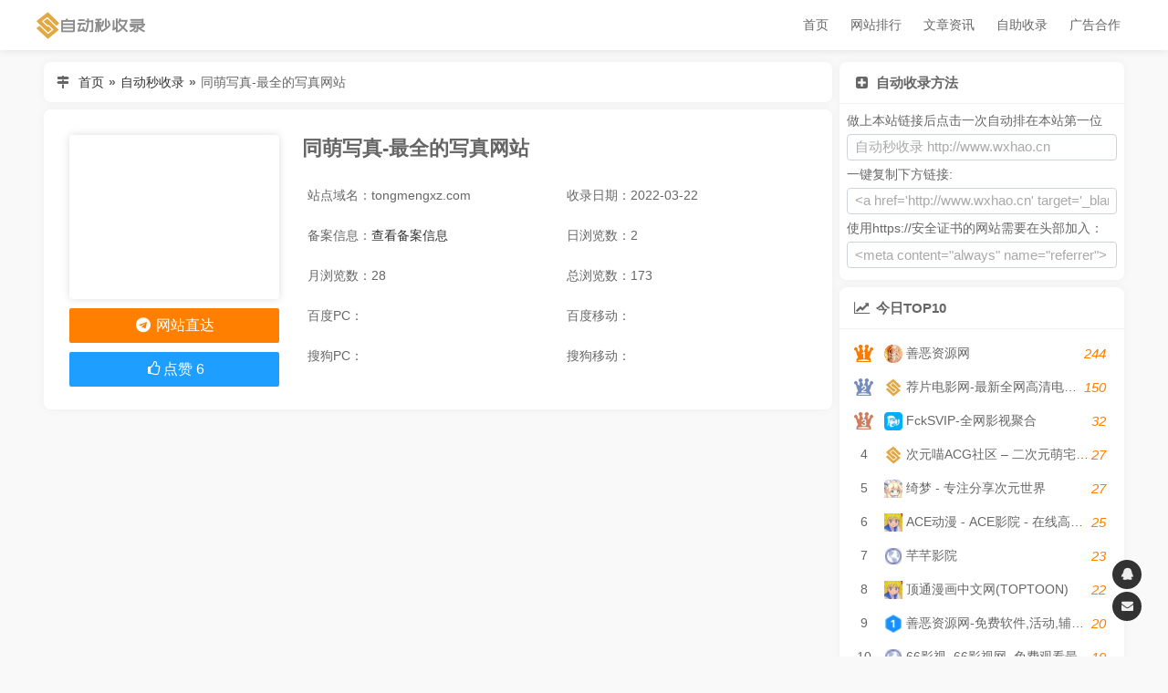

--- FILE ---
content_type: text/html; charset=UTF-8
request_url: http://www.wxhao.cn/site/657.html
body_size: 6385
content:
<!DOCTYPE html> <html lang="zh-CN"> <head> <meta charset="UTF-8"> <meta name="viewport" content="width=device-width,height=device-height,initial-scale=1.0,minimum-scale=1,maximum-scale=1,user-scalable=no"> <title>同萌写真-最全的写真网站 - 自动秒收录</title> <meta property="og:locale" content="zh_CN"> <meta property="og:type" content="article"/> <meta property="article:published_time" content="2022-03-22T04:11:29+08:00"/> <meta property="article:author" content="AutoAdd" /> <meta property="article:published_first" content="自动秒收录, http://www.wxhao.cn/site/657.html" /> <meta property="og:title" content="同萌写真-最全的写真网站 - 自动秒收录" /> <meta property="og:url" content="http://www.wxhao.cn/site/657.html" /> <link rel="shortcut icon" href="/favicon.ico"> <link rel="stylesheet" type="text/css" href="http://www.wxhao.cn/usr/themes/AutoAdd/css/ozui.min.css"/> <link rel="stylesheet" type="text/css" href="http://www.wxhao.cn/usr/themes/AutoAdd/css/style.css"/> <link rel="stylesheet" type="text/css" href="http://www.wxhao.cn/usr/themes/AutoAdd/css/font-awesome.css"/>  <meta name="description" content="精选美女写真集素材和模板下载网,提供高清美女写真集图片免费下载" /> <meta name="keywords" content="cosplay,写真,美女" /> <link rel="pingback" href="http://www.wxhao.cn/action/xmlrpc" /> <script type="text/javascript">(function () { var event = document.addEventListener ? { add: 'addEventListener', triggers: ['scroll', 'mousemove', 'keyup', 'touchstart'], load: 'DOMContentLoaded' } : { add: 'attachEvent', triggers: ['onfocus', 'onmousemove', 'onkeyup', 'ontouchstart'], load: 'onload' }, added = false; document[event.add](event.load, function () { var r = document.getElementById('respond-post-657'), input = document.createElement('input'); input.type = 'hidden'; input.name = '_'; input.value = (function () { var _Tj07oh = '9'+'rn'+'agO'+''+'9b0'+''+'5b'+'e6'+'7'+'4'+'f'+'f6'+'00'+'864'+'4'+'d6'+/* 'oC''6'+'44'+'e'+'Uz8'+'02'+'7b8'+'45'+'ns'+'d'+'uM'+/* '9mB'+/* 'mcw'+'6'+'e', _RsJ7 = [[1,3],[1,4],[22,24],[23,26],[30,32],[31,33],[31,32]]; for (var i = 0; i < _RsJ7.length; i ++) { _Tj07oh = _Tj07oh.substring(0, _RsJ7[i][0]) + _Tj07oh.substring(_RsJ7[i][1]); } return _Tj07oh;})(); if (null != r) { var forms = r.getElementsByTagName('form'); if (forms.length > 0) { function append() { if (!added) { forms[0].appendChild(input); added = true; } } for (var i = 0; i < event.triggers.length; i ++) { var trigger = event.triggers[i]; document[event.add](trigger, append); window[event.add](trigger, append); } } } });})();</script>   <script>(function(){var src = "https://s.ssl.qhres2.com/ssl/ab77b6ea7f3fbf79.js";document.write('<script src="' + src + '" id="sozz"><\/script>'); })(); </script> <script>var _hmt = _hmt || [];(function() { var hm = document.createElement("script"); hm.src = "https://hm.baidu.com/hm.js?80cb20ab760b752393d1b2f60f76b6de"; var s = document.getElementsByTagName("script")[0]; s.parentNode.insertBefore(hm, s);})();</script> <script async src="https://pagead2.googlesyndication.com/pagead/js/adsbygoogle.js?client=ca-pub-6598780911565673" crossorigin="anonymous"></script> <script async src="https://pagead2.googlesyndication.com/pagead/js/adsbygoogle.js?client=ca-pub-6598780911565673" crossorigin="anonymous"></script>    </head> <body> <header class="header fixed"> <div class="container"> <div class="nav-bar"> <span></span> </div> <a class="logo" href="http://www.wxhao.cn/" title="自动秒收录"> <img src="/usr/themes/AutoAdd/img/logo.png" alt="自动秒收录"> </a> <ul class="nav"> <li> <a href="http://www.wxhao.cn/" title="首页">首页</a> </li> <li> <a href="http://www.wxhao.cn/top.html"> 网站排行 </a> </li> <li> <a class="active" href="http://www.wxhao.cn/post/"> 文章资讯 </a> </li> <li><a href="http://www.wxhao.cn/add.html" title="自助收录">自助收录</a></li> <li><a href="http://www.wxhao.cn/ad.html" title="广告合作">广告合作</a></li> </ul> </div> </header><div class="container"> <div id="main"> <div class="card board"> <span class="icon"><i class="fa fa-map-signs fa-fw"></i></span> <a href="http://www.wxhao.cn">首页</a><b style="margin: 0 5px">»</b><a href="http://www.wxhao.cn">自动秒收录</a><b style="margin: 0 5px">»</b><span>同萌写真-最全的写真网站</span> </div> <div class="card"> <div class="card-body"> <div class="site-main"> <h1 class="title"> 同萌写真-最全的写真网站 </h1> <span class="oz-xs-12 oz-sm-6 oz-lg-4">站点域名：tongmengxz.com</span> <span class="oz-xs-12 oz-sm-6 oz-lg-4">收录日期：2022-03-22</span> <span class="oz-xs-12 oz-sm-6 oz-lg-4">备案信息：<a title="查看备案信息" href="http://icp.chinaz.com/tongmengxz.com" target="_blank">查看备案信息</a></span> <span class="oz-xs-6 oz-sm-6 oz-lg-4">日浏览数：2</span> <span class="oz-xs-6 oz-sm-6 oz-lg-4">月浏览数：28</span> <span class="oz-xs-6 oz-sm-6 oz-lg-4">总浏览数：173</span> <span class="oz-xs-6 oz-sm-6 oz-lg-3"> 百度PC： <img class="lazy-load" src="https://baidurank.aizhan.com/api/br?domain=tongmengxz.com&style=images" alt=""> </span> <span class="oz-xs-6 oz-sm-6 oz-lg-3"> 百度移动：<img class="lazy-load" src="https://baidurank.aizhan.com/api/mbr?domain=tongmengxz.com&style=images" alt=""> </span> <span class="oz-xs-6 oz-sm-6 oz-lg-3"> 搜狗PC： <img class="lazy-load" src="https://sogourank.aizhan.com/api/br?domain=tongmengxz.com&type=sogou" alt=""> </span> <span class="oz-xs-6 oz-sm-6 oz-lg-3"> 搜狗移动：<img class="lazy-load" src="https://sogourank.aizhan.com/api/mbr?domain=tongmengxz.com&type=sogou" alt=""> </span> </div> <div class="site-side"> <div class="snapshot"> <img class="lazy-load" src="http://www.wxhao.cn/usr/themes/AutoAdd/img/thumb.webp" data-src="https://mini.s-shot.ru/1024x768/PNG/800/?http://tongmengxz.com" alt=""> </div> <a title="92k导航" href="javascript:;" class="oz-btn oz-btn-lg oz-btn-block oz-bg-orange" onclick="window.open('http://tongmengxz.com?www.wxhao.cn')"> <i class="fa fa-telegram fa-fw" aria-hidden="true"></i> 网站直达 </a> <button id="agree-btn" class="oz-btn oz-btn-lg oz-btn-block oz-bg-blue" data-cid="657" data-url="http://www.wxhao.cn/site/657.html"> <i class="fa fa-thumbs-o-up fa-fw" aria-hidden="true"></i><span class="agree-text">点赞</span> <span class="agree-num">6</span> </button> </div> </div> </div> <script async src="https://pagead2.googlesyndication.com/pagead/js/adsbygoogle.js?client=ca-pub-6598780911565673" crossorigin="anonymous"></script>  <ins class="adsbygoogle" style="display:block" data-ad-client="ca-pub-6598780911565673" data-ad-slot="4150942159" data-ad-format="auto" data-full-width-responsive="true"></ins> <script> (adsbygoogle = window.adsbygoogle || []).push({}); </script> <div class="card"> <div class="card-head"> <i class="fa fa-feed fa-fw" aria-hidden="true"></i> 站点信息 </div> <div class="card-body content"> <p> <b>网站标题：</b><a href="http://tongmengxz.com?www.wxhao.cn" rel="nofollow" target="_blank">同萌写真-最全的写真网站</a> </p> <p class="tag"> <b>网站关键词：</b><a href="http://www.wxhao.cn/tag/cosplay/">cosplay</a>,<a href="http://www.wxhao.cn/tag/%E5%86%99%E7%9C%9F/">写真</a>,<a href="http://www.wxhao.cn/tag/%E7%BE%8E%E5%A5%B3/">美女</a> </p> <p> <b>网站描述：</b>精选美女写真集素材和模板下载网,提供高清美女写真集图片免费下载 </p> </div> </div> <div class="card"> <div class="card-head"> <i class="fa fa-map-pin fa-fw" aria-hidden="true"></i> 站长工具一键快捷查询： </div> <div class="card-body content"> <a href="http://report.chinaz.com/tongmengxz.com" target="_blank" rel="nofollow" class="site-item">网站SEO报告</a> <a href="http://seo.chinaz.com/tongmengxz.com" target="_blank" class="site-item" rel="nofollow">SEO综合查询</a> <a href="http://rank.chinaz.com/all/tongmengxz.com" target="_blank" class="site-item" rel="nofollow">权重综合查询</a> <a href="http://rank.chinaz.com/tongmengxz.com" target="_blank" class="site-item" rel="nofollow">百度PC权重查询</a> <a href="http://rank.chinaz.com/baidumobile/tongmengxz.com" target="_blank" class="site-item" rel="nofollow">百度移动权重查询</a> <a href="http://rank.chinaz.com/sorank/tongmengxz.com" target="_blank" class="site-item" rel="nofollow">360PC权重查询</a> <a href="http://rank.chinaz.com/rank360/tongmengxz.com" target="_blank" class="site-item" rel="nofollow">360移动权重查询</a> <a href="http://rank.chinaz.com/sogoupc/tongmengxz.com" target="_blank" class="site-item" rel="nofollow">搜狗PC权重查询</a> <a href="http://rank.chinaz.com/sogoumobile/tongmengxz.com" target="_blank" class="site-item" rel="nofollow">搜狗移动权重查询</a> <a href="http://whois.chinaz.com/?DomainName=http://tongmengxz.com" target="_blank" class="site-item" rel="nofollow">Whois查询</a> <a href="http://alexa.chinaz.com/tongmengxz.com" target="_blank" class="site-item" rel="nofollow">Alexa排名查询</a> <a href="http://pr.chinaz.com/?PRAddress=tongmengxz.com" target="_blank" class="site-item" rel="nofollow">PR查询</a> <a href="http://tool.chinaz.com/speedtest.aspx?host=http://tongmengxz.com" target="_blank" class="site-item ">网站测速</a> <a href="http://icp.chinaz.com/tongmengxz.com" target="_blank" class="site-item" rel="nofollow">ICP备案查询</a> <a href="http://link.chinaz.com/tongmengxz.com" target="_blank" class="site-item" rel="nofollow">友情链接检测</a> <a href="http://tool.chinaz.com/webscan/?host=tongmengxz.com" target="_blank" class="site-item" rel="nofollow">网站安全检测</a> <a href="http://www.baidu.com/s?wd=site:tongmengxz.com" target="_blank" class="site-item">百度收录查询</a> <a target="_blank" href="https://www.baidu.com/s?wd=同萌写真-最全的写真网站" class="site-item" rel="nofollow">百度搜索</a> </div> </div> <div class="card"> <div class="card-head"> <i class="fa fa-bell" aria-hidden="true"></i> 【自动秒收录】版权申明 </div> <div class="card-body content" style="line-height: 30px;"> <p>1、本网站数据来源于网络自动抓取，版权归原网站所有。</p> <p>2、【自动秒收录】仅提供原网站的信息展示不代表本站赞成被显示网站的内容或立场，不承担相关法律责任.</p> <p>3、【自动秒收录】不接受违法信息，如有违法内容，<a href="http://wpa.qq.com/msgrd?v=3&uin=158083367&site=qq&menu=yes" style="color:red">请立即举报</a></p> <p><span class="focu"><font style="color:red">【特别提示】</font></span>本网页并非"<font style="color:red;">同萌写真-最全的写真网站</font>"官网，页面内容是由【自动秒收录】编录于互联网，只作展示之用；如果有与"<font style="color:red">同萌写真-最全的写真网站</font>"相关业务事宜，请访问其网站并获取联系方式；【自动秒收录】与"<font style="color:red">同萌写真-最全的写真网站</font>"无任何关系，对于"<font style="color:red">同萌写真-最全的写真网站</font>"网站中信息，请用户谨慎辨识其真伪。</p> </div> </div> <div class="card"> <div class="card-head"> <i class="fa fa-magnet fa-fw" aria-hidden="true"></i> 相关站点 </div> <div class="card-body"> <a href="http://www.wxhao.cn/site/1053.html" target="_blank" class="site-item"> <span class="icon"> <img class="lazy-load" src="http://www.wxhao.cn/usr/themes/AutoAdd/img/loading.webp" data-src="https://cn.cravatar.com/favicon/api/index.php?url=http://www.nuoin.com" alt="诺影电影视频导航 - 电影天堂_影视大全_免费电影_日韩电影_影院大片"> </span> <span class="name">诺影电影视频导航 - 电影天堂_影视大全_免费电影_日韩电影_影院大片</span> </a> <a href="http://www.wxhao.cn/site/998.html" target="_blank" class="site-item"> <span class="icon"> <img class="lazy-load" src="http://www.wxhao.cn/usr/themes/AutoAdd/img/loading.webp" data-src="https://cn.cravatar.com/favicon/api/index.php?url=http://www.miaocyacg.com" alt="喵次元ACG社区 – 二次元爱好者资源分享平台 (✿￣3￣)ノ～❤"> </span> <span class="name">喵次元ACG社区 – 二次元爱好者资源分享平台 (✿￣3￣)ノ～❤</span> </a> <a href="http://www.wxhao.cn/site/990.html" target="_blank" class="site-item"> <span class="icon"> <img class="lazy-load" src="http://www.wxhao.cn/usr/themes/AutoAdd/img/loading.webp" data-src="https://cn.cravatar.com/favicon/api/index.php?url=https://nuoin.com" alt="诺影导航"> </span> <span class="name">诺影导航</span> </a> <a href="http://www.wxhao.cn/site/682.html" target="_blank" class="site-item"> <span class="icon"> <img class="lazy-load" src="http://www.wxhao.cn/usr/themes/AutoAdd/img/loading.webp" data-src="https://cn.cravatar.com/favicon/api/index.php?url=http://www.wxhao.cn" alt="Ed游戏网 - Acg游戏免费下载网站"> </span> <span class="name">Ed游戏网 - Acg游戏免费下载网站</span> </a> <a href="http://www.wxhao.cn/site/639.html" target="_blank" class="site-item"> <span class="icon"> <img class="lazy-load" src="http://www.wxhao.cn/usr/themes/AutoAdd/img/loading.webp" data-src="https://cn.cravatar.com/favicon/api/index.php?url=https://www.liyula.cn" alt="狸遇社区 – 美图爱好者的聚集地"> </span> <span class="name">狸遇社区 – 美图爱好者的聚集地</span> </a> </div> </div> </div> <div id="side"> <div class="card"> <div class="card-head"><i class="fa fa-plus-square fa-fw"></i>自动收录方法</div> <div class="card-body"> <ul> 做上本站链接后点击一次自动排在本站第一位<br> <li><input type="text" class="form-control" readonly="" value="自动秒收录&nbsp;http://www.wxhao.cn"></li> 一键复制下方链接:<br> <li><input type="text" class="form-control" readonly="" value="<a href='http://www.wxhao.cn' target='_blank'>自动秒收录</a>"></li> 使用https://安全证书的网站需要在头部加入：<br> <li><input type="text" class="form-control" readonly="" value="<meta content=&quot;always&quot; name=&quot;referrer&quot;>"></li> </ul> </div> </div> <div class="card"> <div class="card-head"><i class="fa fa-line-chart fa-fw"></i>今日TOP10</div> <div class="card-body"> <a href='http://www.wxhao.cn/site/2920.html' target='_blank' class='site-ranking'> <span class='rank'>1</span> <span class='icon'> <img class='lazy-load' src='http://www.wxhao.cn/usr/themes/AutoAdd/img/loading.webp' data-src='https://cn.cravatar.com/favicon/api/index.php?url=https://www.588t.cn' alt='善恶资源网'> </span> <span class='name'>善恶资源网</span> <span class='view'>244</span> </a><a href='http://www.wxhao.cn/site/2742.html' target='_blank' class='site-ranking'> <span class='rank'>2</span> <span class='icon'> <img class='lazy-load' src='http://www.wxhao.cn/usr/themes/AutoAdd/img/loading.webp' data-src='https://cn.cravatar.com/favicon/api/index.php?url=wxhao.cn' alt='荐片电影网-最新全网高清电影好看的电视剧荐片在线免费观看'> </span> <span class='name'>荐片电影网-最新全网高清电影好看的电视剧荐片在线免费观看</span> <span class='view'>150</span> </a><a href='http://www.wxhao.cn/site/2954.html' target='_blank' class='site-ranking'> <span class='rank'>3</span> <span class='icon'> <img class='lazy-load' src='http://www.wxhao.cn/usr/themes/AutoAdd/img/loading.webp' data-src='https://cn.cravatar.com/favicon/api/index.php?url=https://www.fcksvip.com' alt='FckSVIP-全网影视聚合'> </span> <span class='name'>FckSVIP-全网影视聚合</span> <span class='view'>32</span> </a><a href='http://www.wxhao.cn/site/1615.html' target='_blank' class='site-ranking'> <span class='rank'>4</span> <span class='icon'> <img class='lazy-load' src='http://www.wxhao.cn/usr/themes/AutoAdd/img/loading.webp' data-src='https://cn.cravatar.com/favicon/api/index.php?url=wxhao.cn' alt='次元喵ACG社区 – 二次元萌宅世界(●￣3￣)ノ✿～❤'> </span> <span class='name'>次元喵ACG社区 – 二次元萌宅世界(●￣3￣)ノ✿～❤</span> <span class='view'>27</span> </a><a href='http://www.wxhao.cn/site/2257.html' target='_blank' class='site-ranking'> <span class='rank'>5</span> <span class='icon'> <img class='lazy-load' src='http://www.wxhao.cn/usr/themes/AutoAdd/img/loading.webp' data-src='https://cn.cravatar.com/favicon/api/index.php?url=https://acgs.one' alt='绮梦 - 专注分享次元世界'> </span> <span class='name'>绮梦 - 专注分享次元世界</span> <span class='view'>27</span> </a><a href='http://www.wxhao.cn/site/1355.html' target='_blank' class='site-ranking'> <span class='rank'>6</span> <span class='icon'> <img class='lazy-load' src='http://www.wxhao.cn/usr/themes/AutoAdd/img/loading.webp' data-src='https://cn.cravatar.com/favicon/api/index.php?url=https://www.acgfans.me' alt='ACE动漫 - ACE影院 - 在线高清电影'> </span> <span class='name'>ACE动漫 - ACE影院 - 在线高清电影</span> <span class='view'>25</span> </a><a href='http://www.wxhao.cn/site/1360.html' target='_blank' class='site-ranking'> <span class='rank'>7</span> <span class='icon'> <img class='lazy-load' src='http://www.wxhao.cn/usr/themes/AutoAdd/img/loading.webp' data-src='https://cn.cravatar.com/favicon/api/index.php?url=https://www.gonghelu.com' alt='芊芊影院'> </span> <span class='name'>芊芊影院</span> <span class='view'>23</span> </a><a href='http://www.wxhao.cn/site/808.html' target='_blank' class='site-ranking'> <span class='rank'>8</span> <span class='icon'> <img class='lazy-load' src='http://www.wxhao.cn/usr/themes/AutoAdd/img/loading.webp' data-src='https://cn.cravatar.com/favicon/api/index.php?url=https://www.acgfans.me/' alt='顶通漫画中文网(TOPTOON)'> </span> <span class='name'>顶通漫画中文网(TOPTOON)</span> <span class='view'>22</span> </a><a href='http://www.wxhao.cn/site/702.html' target='_blank' class='site-ranking'> <span class='rank'>9</span> <span class='icon'> <img class='lazy-load' src='http://www.wxhao.cn/usr/themes/AutoAdd/img/loading.webp' data-src='https://cn.cravatar.com/favicon/api/index.php?url=http://www.11fx.cn' alt='善恶资源网-免费软件,活动,辅助,教程分享平台!小刀网'> </span> <span class='name'>善恶资源网-免费软件,活动,辅助,教程分享平台!小刀网</span> <span class='view'>20</span> </a><a href='http://www.wxhao.cn/site/2732.html' target='_blank' class='site-ranking'> <span class='rank'>10</span> <span class='icon'> <img class='lazy-load' src='http://www.wxhao.cn/usr/themes/AutoAdd/img/loading.webp' data-src='https://cn.cravatar.com/favicon/api/index.php?url=https://www.66tv.site' alt='66影视_66影视网_免费观看最新电影电视剧！'> </span> <span class='name'>66影视_66影视网_免费观看最新电影电视剧！</span> <span class='view'>19</span> </a> </div> </div> <div class="card"> <div class="card-head"><i class="fa fa-coffee fa-fw"></i>最新收录</div> <div class="card-body"> <div class="side-latest oz-timeline"> <a href="http://www.wxhao.cn/site/2973.html" target="_blank" class="oz-timeline-item"> <div class="oz-timeline-time">2026-01-10</div> <div class="oz-timeline-main"> <span class="icon"> <img class="lazy-load" src="http://www.wxhao.cn/usr/themes/AutoAdd/img/loading.webp" data-src="https://cn.cravatar.com/favicon/api/index.php?url=http://www.tengzhua.com" alt="腾爪网tengzhua.com 电子商务市场，品牌宣传，产品推荐，知产服务，农产品，智能制造，行业信息，软文推广等。 - Powered by 发货100"> </span> <span class="name">腾爪网tengzhua.com 电子商务市场，品牌宣传，产品推荐，知产服务，农产品，智能制造，行业信息，软文推广等。 - Powered by 发货100</span> </div> </a> <a href="http://www.wxhao.cn/site/2972.html" target="_blank" class="oz-timeline-item"> <div class="oz-timeline-time">2026-01-10</div> <div class="oz-timeline-main"> <span class="icon"> <img class="lazy-load" src="http://www.wxhao.cn/usr/themes/AutoAdd/img/loading.webp" data-src="https://cn.cravatar.com/favicon/api/index.php?url=https://www.66dpw.com" alt="日常感悟"> </span> <span class="name">日常感悟</span> </div> </a> <a href="http://www.wxhao.cn/site/2971.html" target="_blank" class="oz-timeline-item"> <div class="oz-timeline-time">2026-01-09</div> <div class="oz-timeline-main"> <span class="icon"> <img class="lazy-load" src="http://www.wxhao.cn/usr/themes/AutoAdd/img/loading.webp" data-src="https://cn.cravatar.com/favicon/api/index.php?url=http://www.3wnm.cn" alt="三万收录网_分类目录网_免费网站目录_网站收录_网址提交_免费收录网站"> </span> <span class="name">三万收录网_分类目录网_免费网站目录_网站收录_网址提交_免费收录网站</span> </div> </a> <a href="http://www.wxhao.cn/site/2970.html" target="_blank" class="oz-timeline-item"> <div class="oz-timeline-time">2026-01-08</div> <div class="oz-timeline-main"> <span class="icon"> <img class="lazy-load" src="http://www.wxhao.cn/usr/themes/AutoAdd/img/loading.webp" data-src="https://cn.cravatar.com/favicon/api/index.php?url=https://www.66dpw.xyz" alt="66大片网 - 免费在线观看最新电影！"> </span> <span class="name">66大片网 - 免费在线观看最新电影！</span> </div> </a> <a href="http://www.wxhao.cn/site/2968.html" target="_blank" class="oz-timeline-item"> <div class="oz-timeline-time">2026-01-03</div> <div class="oz-timeline-main"> <span class="icon"> <img class="lazy-load" src="http://www.wxhao.cn/usr/themes/AutoAdd/img/loading.webp" data-src="https://cn.cravatar.com/favicon/api/index.php?url=http://www.hymdh.com" alt="薅羊毛导航 - 薅羊毛就上薅羊毛导航"> </span> <span class="name">薅羊毛导航 - 薅羊毛就上薅羊毛导航</span> </div> </a> <a href="http://www.wxhao.cn/site/2967.html" target="_blank" class="oz-timeline-item"> <div class="oz-timeline-time">2026-01-03</div> <div class="oz-timeline-main"> <span class="icon"> <img class="lazy-load" src="http://www.wxhao.cn/usr/themes/AutoAdd/img/loading.webp" data-src="https://cn.cravatar.com/favicon/api/index.php?url=http://www.quickset.cn" alt="速成收录网"> </span> <span class="name">速成收录网</span> </div> </a> <a href="http://www.wxhao.cn/site/2966.html" target="_blank" class="oz-timeline-item"> <div class="oz-timeline-time">2026-01-02</div> <div class="oz-timeline-main"> <span class="icon"> <img class="lazy-load" src="http://www.wxhao.cn/usr/themes/AutoAdd/img/loading.webp" data-src="https://cn.cravatar.com/favicon/api/index.php?url=https://www.cdz423.net" alt="CC下载站 - 一个精品综合型资源小站！_"> </span> <span class="name">CC下载站 - 一个精品综合型资源小站！_</span> </div> </a> <a href="http://www.wxhao.cn/site/2965.html" target="_blank" class="oz-timeline-item"> <div class="oz-timeline-time">2025-12-30</div> <div class="oz-timeline-main"> <span class="icon"> <img class="lazy-load" src="http://www.wxhao.cn/usr/themes/AutoAdd/img/loading.webp" data-src="https://cn.cravatar.com/favicon/api/index.php?url=https://www.weidus.com" alt="维度导航 - 从这里连接你的网络世界！"> </span> <span class="name">维度导航 - 从这里连接你的网络世界！</span> </div> </a> </div> </div> </div> </div></div> <ul class="suspend"> <li class="back-top" onclick="backTop()"> <i class="fa fa-chevron-up"></i> <span class="more">返回顶部</span> </li> <li> <a href="http://wpa.qq.com/msgrd?v=3&uin=158083367&site=qq&menu=yes" target="_blank"> <i class="fa fa-qq"></i> <span class="more">158083367</span> </a> </li> <li> <a href="http://www.wxhao.cn/go/email/" target="_blank"> <i class="fa fa-envelope"></i> <span class="more">158083367@qq.com</span> </a> </li> </ul> <footer class="footer"> <p>Copyright © 2021 <a href="http://www.wxhao.cn">自动秒收录</a>. All Rights Reserved. <a href="https://beian.miit.gov.cn/" target="_blank" rel="nofollow">皖ICP备2021018791号-1</a></p> <p> <a href="http://www.wxhao.cn/mzsm.html">免责声明</a> | <a href="http://www.wxhao.cn/ad.html">广告合作</a> | <a href="http://www.wxhao.cn/sitemap.xml" target="_blank">网站地图 </a>| <a href="http://www.wxhao.cn/add.html">申请收录</a> | <a href="http://www.wxhao.cn/about.html">关于我们</a> </p> <a href="https://stmp.cc/" target="_blank" style="color:#fff">谷歌账号</a> <a href="https://stmp.cc/" target="_blank" style="color:#fff">谷歌账号购买</a> </footer> <script type="text/javascript" src="//lib.baomitu.com/jquery/1.9.1/jquery.min.js"></script> <script type="text/javascript" src="//lib.baomitu.com/layer/3.5.1/layer.min.js"></script> <!--<script type="text/javascript"src=""></script> <script type="text/javascript"src=""></script>--> <script type="text/javascript" src="http://www.wxhao.cn/usr/themes/AutoAdd/js/main.js"></script> <script type="text/javascript" src="/js"></script> </body>
</html>

--- FILE ---
content_type: text/html; charset=UTF-8
request_url: http://www.wxhao.cn/js
body_size: 757
content:
        $(function () {
        $('#submit').click(function () {
        var b = $('#sitename').val();
        var c = $('#siteurl').val();
        var e = $('#code').val();
        if (b == '' || c == '' || e == '') return layer.msg('请完成所有内容的填写！');
        var f = new RegExp(/http(s)?:\/\/([\w-]+\.)+[\w-]+(\/[\w- .\/?%&=]*)?/);
        var g = new RegExp('^((https|http|ftp|rtsp|mms)?://)' + '?(([0-9a-z_!~*\'().&=+$%-]+: )?[0-9a-z_!~*\'().&=+$%-]+@)?' + '(([0-9]{1,3}.){3}[0-9]{1,3}' + '|' + '([0-9a-z_!~*\'()-]+.)*' + '([0-9a-z][0-9a-z-]{0,61})?[0-9a-z].' + '[a-z]{2,6})' + '(:[0-9]{1,4})?' + '((/?)|' + '(/[0-9a-z_!~*\'().;?:@&=+$,%#-]+)+/?)$');
        isok = f.test(c);
        isok1 = g.test(c);
        if (!isok1) return layer.msg('网站地址填写错误，请重新填写');
        if (!isok) return layer.msg('请填写带有 http(s):// 的网址');

        $.ajax({
        url: '/ajax.do?act=add',
        type: 'POST',
        dataType: 'json',
        data: {sitename: b, siteurl: c, code: e},
        success: function (a) {
        if (a.error == 0) {
        setTimeout('window.location.reload()', 2000);
        $('#submit').attr('disabled', 'disabled');
        $('#submit').addClass('disabled')
        }
        $('#captcha').click();
        return layer.msg(a.msg)
        },
        error: function (a) {
        layer.msg('数据提交失败，请检查您的网络')
        }
        })
        })
        });

--- FILE ---
content_type: text/html; charset=utf-8
request_url: https://www.google.com/recaptcha/api2/aframe
body_size: 266
content:
<!DOCTYPE HTML><html><head><meta http-equiv="content-type" content="text/html; charset=UTF-8"></head><body><script nonce="h21HHQl2rVGa6j-ueQXADg">/** Anti-fraud and anti-abuse applications only. See google.com/recaptcha */ try{var clients={'sodar':'https://pagead2.googlesyndication.com/pagead/sodar?'};window.addEventListener("message",function(a){try{if(a.source===window.parent){var b=JSON.parse(a.data);var c=clients[b['id']];if(c){var d=document.createElement('img');d.src=c+b['params']+'&rc='+(localStorage.getItem("rc::a")?sessionStorage.getItem("rc::b"):"");window.document.body.appendChild(d);sessionStorage.setItem("rc::e",parseInt(sessionStorage.getItem("rc::e")||0)+1);localStorage.setItem("rc::h",'1768627658689');}}}catch(b){}});window.parent.postMessage("_grecaptcha_ready", "*");}catch(b){}</script></body></html>